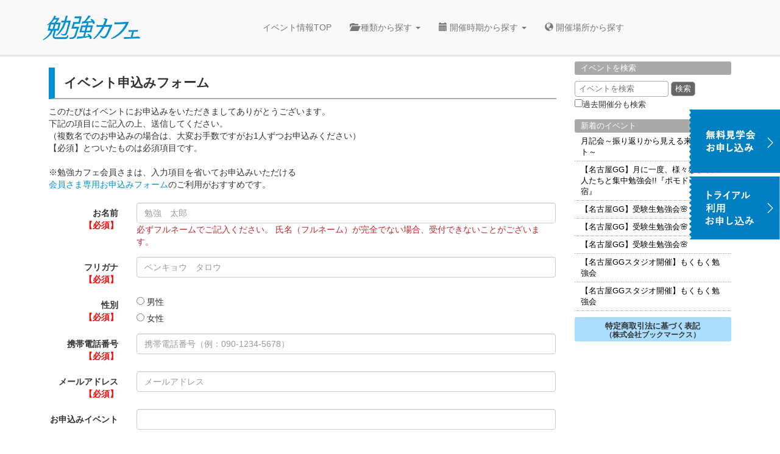

--- FILE ---
content_type: text/html; charset=UTF-8
request_url: https://eventinfo.benkyo-cafe.net/event-entry
body_size: 48465
content:
<!DOCTYPE html>
<html lang="ja">
<head prefix="og: http://ogp.me/ns# fb: http://ogp.me/ns/fb#">
<meta charset="UTF-8" />
<meta name="viewport" content="width=device-width, initial-scale=1" />
<meta name="description" content="イベントお申込みフォーム | 勉強カフェの開催するイベント情報ページです。勉強カフェは会員制のラーニングスペースで、多様なイベントを開催しています。ぜひご参加ください。" />
<meta name="keywords" content="勉強カフェ,勉強できるカフェ,勉強できる場所,勉強会,セミナー,イベント,自習室より勉強カフェ" />
<link rel="alternate" type="application/rss+xml" title="勉強カフェ Feed" href="https://eventinfo.benkyo-cafe.net/feed/">
<link rel="shortcut icon" href="https://eventinfo.benkyo-cafe.net/wp-content/themes/bcafeevent/favicon.ico">
<link rel="apple-touch-icon" href="https://eventinfo.benkyo-cafe.net/wp-content/themes/bcafeevent/apple-touch-icon.png">
<link rel="apple-touch-icon-precomposed" href="https://eventinfo.benkyo-cafe.net/wp-content/themes/bcafeevent/apple-touch-icon.png">
<link rel="icon" sizes="192x192" href="https://eventinfo.benkyo-cafe.net/wp-content/themes/bcafeevent/chrome-touch-icon.png">
<title>イベントお申込みフォーム | 勉強カフェイベント情報</title>
<meta name='robots' content='max-image-preview:large' />
	<style>img:is([sizes="auto" i], [sizes^="auto," i]) { contain-intrinsic-size: 3000px 1500px }</style>
	<link rel='dns-prefetch' href='//ajax.googleapis.com' />
<link rel="alternate" type="application/rss+xml" title="勉強カフェ イベント情報 | 自習室よりも勉強カフェ &raquo; フィード" href="https://eventinfo.benkyo-cafe.net/feed" />
<link rel="alternate" type="application/rss+xml" title="勉強カフェ イベント情報 | 自習室よりも勉強カフェ &raquo; コメントフィード" href="https://eventinfo.benkyo-cafe.net/comments/feed" />
<script type="text/javascript">
/* <![CDATA[ */
window._wpemojiSettings = {"baseUrl":"https:\/\/s.w.org\/images\/core\/emoji\/16.0.1\/72x72\/","ext":".png","svgUrl":"https:\/\/s.w.org\/images\/core\/emoji\/16.0.1\/svg\/","svgExt":".svg","source":{"concatemoji":"https:\/\/eventinfo.benkyo-cafe.net\/wp-includes\/js\/wp-emoji-release.min.js?ver=6.8.3"}};
/*! This file is auto-generated */
!function(s,n){var o,i,e;function c(e){try{var t={supportTests:e,timestamp:(new Date).valueOf()};sessionStorage.setItem(o,JSON.stringify(t))}catch(e){}}function p(e,t,n){e.clearRect(0,0,e.canvas.width,e.canvas.height),e.fillText(t,0,0);var t=new Uint32Array(e.getImageData(0,0,e.canvas.width,e.canvas.height).data),a=(e.clearRect(0,0,e.canvas.width,e.canvas.height),e.fillText(n,0,0),new Uint32Array(e.getImageData(0,0,e.canvas.width,e.canvas.height).data));return t.every(function(e,t){return e===a[t]})}function u(e,t){e.clearRect(0,0,e.canvas.width,e.canvas.height),e.fillText(t,0,0);for(var n=e.getImageData(16,16,1,1),a=0;a<n.data.length;a++)if(0!==n.data[a])return!1;return!0}function f(e,t,n,a){switch(t){case"flag":return n(e,"\ud83c\udff3\ufe0f\u200d\u26a7\ufe0f","\ud83c\udff3\ufe0f\u200b\u26a7\ufe0f")?!1:!n(e,"\ud83c\udde8\ud83c\uddf6","\ud83c\udde8\u200b\ud83c\uddf6")&&!n(e,"\ud83c\udff4\udb40\udc67\udb40\udc62\udb40\udc65\udb40\udc6e\udb40\udc67\udb40\udc7f","\ud83c\udff4\u200b\udb40\udc67\u200b\udb40\udc62\u200b\udb40\udc65\u200b\udb40\udc6e\u200b\udb40\udc67\u200b\udb40\udc7f");case"emoji":return!a(e,"\ud83e\udedf")}return!1}function g(e,t,n,a){var r="undefined"!=typeof WorkerGlobalScope&&self instanceof WorkerGlobalScope?new OffscreenCanvas(300,150):s.createElement("canvas"),o=r.getContext("2d",{willReadFrequently:!0}),i=(o.textBaseline="top",o.font="600 32px Arial",{});return e.forEach(function(e){i[e]=t(o,e,n,a)}),i}function t(e){var t=s.createElement("script");t.src=e,t.defer=!0,s.head.appendChild(t)}"undefined"!=typeof Promise&&(o="wpEmojiSettingsSupports",i=["flag","emoji"],n.supports={everything:!0,everythingExceptFlag:!0},e=new Promise(function(e){s.addEventListener("DOMContentLoaded",e,{once:!0})}),new Promise(function(t){var n=function(){try{var e=JSON.parse(sessionStorage.getItem(o));if("object"==typeof e&&"number"==typeof e.timestamp&&(new Date).valueOf()<e.timestamp+604800&&"object"==typeof e.supportTests)return e.supportTests}catch(e){}return null}();if(!n){if("undefined"!=typeof Worker&&"undefined"!=typeof OffscreenCanvas&&"undefined"!=typeof URL&&URL.createObjectURL&&"undefined"!=typeof Blob)try{var e="postMessage("+g.toString()+"("+[JSON.stringify(i),f.toString(),p.toString(),u.toString()].join(",")+"));",a=new Blob([e],{type:"text/javascript"}),r=new Worker(URL.createObjectURL(a),{name:"wpTestEmojiSupports"});return void(r.onmessage=function(e){c(n=e.data),r.terminate(),t(n)})}catch(e){}c(n=g(i,f,p,u))}t(n)}).then(function(e){for(var t in e)n.supports[t]=e[t],n.supports.everything=n.supports.everything&&n.supports[t],"flag"!==t&&(n.supports.everythingExceptFlag=n.supports.everythingExceptFlag&&n.supports[t]);n.supports.everythingExceptFlag=n.supports.everythingExceptFlag&&!n.supports.flag,n.DOMReady=!1,n.readyCallback=function(){n.DOMReady=!0}}).then(function(){return e}).then(function(){var e;n.supports.everything||(n.readyCallback(),(e=n.source||{}).concatemoji?t(e.concatemoji):e.wpemoji&&e.twemoji&&(t(e.twemoji),t(e.wpemoji)))}))}((window,document),window._wpemojiSettings);
/* ]]> */
</script>
<link rel='stylesheet' id='mw-wp-form-css' href='https://eventinfo.benkyo-cafe.net/wp-content/plugins/mw-wp-form/css/style.css?ver=6.8.3' type='text/css' media='all' />
<style id='wp-emoji-styles-inline-css' type='text/css'>

	img.wp-smiley, img.emoji {
		display: inline !important;
		border: none !important;
		box-shadow: none !important;
		height: 1em !important;
		width: 1em !important;
		margin: 0 0.07em !important;
		vertical-align: -0.1em !important;
		background: none !important;
		padding: 0 !important;
	}
</style>
<link rel='stylesheet' id='wp-block-library-css' href='https://eventinfo.benkyo-cafe.net/wp-includes/css/dist/block-library/style.min.css?ver=6.8.3' type='text/css' media='all' />
<style id='classic-theme-styles-inline-css' type='text/css'>
/*! This file is auto-generated */
.wp-block-button__link{color:#fff;background-color:#32373c;border-radius:9999px;box-shadow:none;text-decoration:none;padding:calc(.667em + 2px) calc(1.333em + 2px);font-size:1.125em}.wp-block-file__button{background:#32373c;color:#fff;text-decoration:none}
</style>
<style id='global-styles-inline-css' type='text/css'>
:root{--wp--preset--aspect-ratio--square: 1;--wp--preset--aspect-ratio--4-3: 4/3;--wp--preset--aspect-ratio--3-4: 3/4;--wp--preset--aspect-ratio--3-2: 3/2;--wp--preset--aspect-ratio--2-3: 2/3;--wp--preset--aspect-ratio--16-9: 16/9;--wp--preset--aspect-ratio--9-16: 9/16;--wp--preset--color--black: #000000;--wp--preset--color--cyan-bluish-gray: #abb8c3;--wp--preset--color--white: #ffffff;--wp--preset--color--pale-pink: #f78da7;--wp--preset--color--vivid-red: #cf2e2e;--wp--preset--color--luminous-vivid-orange: #ff6900;--wp--preset--color--luminous-vivid-amber: #fcb900;--wp--preset--color--light-green-cyan: #7bdcb5;--wp--preset--color--vivid-green-cyan: #00d084;--wp--preset--color--pale-cyan-blue: #8ed1fc;--wp--preset--color--vivid-cyan-blue: #0693e3;--wp--preset--color--vivid-purple: #9b51e0;--wp--preset--gradient--vivid-cyan-blue-to-vivid-purple: linear-gradient(135deg,rgba(6,147,227,1) 0%,rgb(155,81,224) 100%);--wp--preset--gradient--light-green-cyan-to-vivid-green-cyan: linear-gradient(135deg,rgb(122,220,180) 0%,rgb(0,208,130) 100%);--wp--preset--gradient--luminous-vivid-amber-to-luminous-vivid-orange: linear-gradient(135deg,rgba(252,185,0,1) 0%,rgba(255,105,0,1) 100%);--wp--preset--gradient--luminous-vivid-orange-to-vivid-red: linear-gradient(135deg,rgba(255,105,0,1) 0%,rgb(207,46,46) 100%);--wp--preset--gradient--very-light-gray-to-cyan-bluish-gray: linear-gradient(135deg,rgb(238,238,238) 0%,rgb(169,184,195) 100%);--wp--preset--gradient--cool-to-warm-spectrum: linear-gradient(135deg,rgb(74,234,220) 0%,rgb(151,120,209) 20%,rgb(207,42,186) 40%,rgb(238,44,130) 60%,rgb(251,105,98) 80%,rgb(254,248,76) 100%);--wp--preset--gradient--blush-light-purple: linear-gradient(135deg,rgb(255,206,236) 0%,rgb(152,150,240) 100%);--wp--preset--gradient--blush-bordeaux: linear-gradient(135deg,rgb(254,205,165) 0%,rgb(254,45,45) 50%,rgb(107,0,62) 100%);--wp--preset--gradient--luminous-dusk: linear-gradient(135deg,rgb(255,203,112) 0%,rgb(199,81,192) 50%,rgb(65,88,208) 100%);--wp--preset--gradient--pale-ocean: linear-gradient(135deg,rgb(255,245,203) 0%,rgb(182,227,212) 50%,rgb(51,167,181) 100%);--wp--preset--gradient--electric-grass: linear-gradient(135deg,rgb(202,248,128) 0%,rgb(113,206,126) 100%);--wp--preset--gradient--midnight: linear-gradient(135deg,rgb(2,3,129) 0%,rgb(40,116,252) 100%);--wp--preset--font-size--small: 13px;--wp--preset--font-size--medium: 20px;--wp--preset--font-size--large: 36px;--wp--preset--font-size--x-large: 42px;--wp--preset--spacing--20: 0.44rem;--wp--preset--spacing--30: 0.67rem;--wp--preset--spacing--40: 1rem;--wp--preset--spacing--50: 1.5rem;--wp--preset--spacing--60: 2.25rem;--wp--preset--spacing--70: 3.38rem;--wp--preset--spacing--80: 5.06rem;--wp--preset--shadow--natural: 6px 6px 9px rgba(0, 0, 0, 0.2);--wp--preset--shadow--deep: 12px 12px 50px rgba(0, 0, 0, 0.4);--wp--preset--shadow--sharp: 6px 6px 0px rgba(0, 0, 0, 0.2);--wp--preset--shadow--outlined: 6px 6px 0px -3px rgba(255, 255, 255, 1), 6px 6px rgba(0, 0, 0, 1);--wp--preset--shadow--crisp: 6px 6px 0px rgba(0, 0, 0, 1);}:where(.is-layout-flex){gap: 0.5em;}:where(.is-layout-grid){gap: 0.5em;}body .is-layout-flex{display: flex;}.is-layout-flex{flex-wrap: wrap;align-items: center;}.is-layout-flex > :is(*, div){margin: 0;}body .is-layout-grid{display: grid;}.is-layout-grid > :is(*, div){margin: 0;}:where(.wp-block-columns.is-layout-flex){gap: 2em;}:where(.wp-block-columns.is-layout-grid){gap: 2em;}:where(.wp-block-post-template.is-layout-flex){gap: 1.25em;}:where(.wp-block-post-template.is-layout-grid){gap: 1.25em;}.has-black-color{color: var(--wp--preset--color--black) !important;}.has-cyan-bluish-gray-color{color: var(--wp--preset--color--cyan-bluish-gray) !important;}.has-white-color{color: var(--wp--preset--color--white) !important;}.has-pale-pink-color{color: var(--wp--preset--color--pale-pink) !important;}.has-vivid-red-color{color: var(--wp--preset--color--vivid-red) !important;}.has-luminous-vivid-orange-color{color: var(--wp--preset--color--luminous-vivid-orange) !important;}.has-luminous-vivid-amber-color{color: var(--wp--preset--color--luminous-vivid-amber) !important;}.has-light-green-cyan-color{color: var(--wp--preset--color--light-green-cyan) !important;}.has-vivid-green-cyan-color{color: var(--wp--preset--color--vivid-green-cyan) !important;}.has-pale-cyan-blue-color{color: var(--wp--preset--color--pale-cyan-blue) !important;}.has-vivid-cyan-blue-color{color: var(--wp--preset--color--vivid-cyan-blue) !important;}.has-vivid-purple-color{color: var(--wp--preset--color--vivid-purple) !important;}.has-black-background-color{background-color: var(--wp--preset--color--black) !important;}.has-cyan-bluish-gray-background-color{background-color: var(--wp--preset--color--cyan-bluish-gray) !important;}.has-white-background-color{background-color: var(--wp--preset--color--white) !important;}.has-pale-pink-background-color{background-color: var(--wp--preset--color--pale-pink) !important;}.has-vivid-red-background-color{background-color: var(--wp--preset--color--vivid-red) !important;}.has-luminous-vivid-orange-background-color{background-color: var(--wp--preset--color--luminous-vivid-orange) !important;}.has-luminous-vivid-amber-background-color{background-color: var(--wp--preset--color--luminous-vivid-amber) !important;}.has-light-green-cyan-background-color{background-color: var(--wp--preset--color--light-green-cyan) !important;}.has-vivid-green-cyan-background-color{background-color: var(--wp--preset--color--vivid-green-cyan) !important;}.has-pale-cyan-blue-background-color{background-color: var(--wp--preset--color--pale-cyan-blue) !important;}.has-vivid-cyan-blue-background-color{background-color: var(--wp--preset--color--vivid-cyan-blue) !important;}.has-vivid-purple-background-color{background-color: var(--wp--preset--color--vivid-purple) !important;}.has-black-border-color{border-color: var(--wp--preset--color--black) !important;}.has-cyan-bluish-gray-border-color{border-color: var(--wp--preset--color--cyan-bluish-gray) !important;}.has-white-border-color{border-color: var(--wp--preset--color--white) !important;}.has-pale-pink-border-color{border-color: var(--wp--preset--color--pale-pink) !important;}.has-vivid-red-border-color{border-color: var(--wp--preset--color--vivid-red) !important;}.has-luminous-vivid-orange-border-color{border-color: var(--wp--preset--color--luminous-vivid-orange) !important;}.has-luminous-vivid-amber-border-color{border-color: var(--wp--preset--color--luminous-vivid-amber) !important;}.has-light-green-cyan-border-color{border-color: var(--wp--preset--color--light-green-cyan) !important;}.has-vivid-green-cyan-border-color{border-color: var(--wp--preset--color--vivid-green-cyan) !important;}.has-pale-cyan-blue-border-color{border-color: var(--wp--preset--color--pale-cyan-blue) !important;}.has-vivid-cyan-blue-border-color{border-color: var(--wp--preset--color--vivid-cyan-blue) !important;}.has-vivid-purple-border-color{border-color: var(--wp--preset--color--vivid-purple) !important;}.has-vivid-cyan-blue-to-vivid-purple-gradient-background{background: var(--wp--preset--gradient--vivid-cyan-blue-to-vivid-purple) !important;}.has-light-green-cyan-to-vivid-green-cyan-gradient-background{background: var(--wp--preset--gradient--light-green-cyan-to-vivid-green-cyan) !important;}.has-luminous-vivid-amber-to-luminous-vivid-orange-gradient-background{background: var(--wp--preset--gradient--luminous-vivid-amber-to-luminous-vivid-orange) !important;}.has-luminous-vivid-orange-to-vivid-red-gradient-background{background: var(--wp--preset--gradient--luminous-vivid-orange-to-vivid-red) !important;}.has-very-light-gray-to-cyan-bluish-gray-gradient-background{background: var(--wp--preset--gradient--very-light-gray-to-cyan-bluish-gray) !important;}.has-cool-to-warm-spectrum-gradient-background{background: var(--wp--preset--gradient--cool-to-warm-spectrum) !important;}.has-blush-light-purple-gradient-background{background: var(--wp--preset--gradient--blush-light-purple) !important;}.has-blush-bordeaux-gradient-background{background: var(--wp--preset--gradient--blush-bordeaux) !important;}.has-luminous-dusk-gradient-background{background: var(--wp--preset--gradient--luminous-dusk) !important;}.has-pale-ocean-gradient-background{background: var(--wp--preset--gradient--pale-ocean) !important;}.has-electric-grass-gradient-background{background: var(--wp--preset--gradient--electric-grass) !important;}.has-midnight-gradient-background{background: var(--wp--preset--gradient--midnight) !important;}.has-small-font-size{font-size: var(--wp--preset--font-size--small) !important;}.has-medium-font-size{font-size: var(--wp--preset--font-size--medium) !important;}.has-large-font-size{font-size: var(--wp--preset--font-size--large) !important;}.has-x-large-font-size{font-size: var(--wp--preset--font-size--x-large) !important;}
:where(.wp-block-post-template.is-layout-flex){gap: 1.25em;}:where(.wp-block-post-template.is-layout-grid){gap: 1.25em;}
:where(.wp-block-columns.is-layout-flex){gap: 2em;}:where(.wp-block-columns.is-layout-grid){gap: 2em;}
:root :where(.wp-block-pullquote){font-size: 1.5em;line-height: 1.6;}
</style>
<link rel='stylesheet' id='wp-pagenavi-css' href='https://eventinfo.benkyo-cafe.net/wp-content/plugins/wp-pagenavi/pagenavi-css.css?ver=2.70' type='text/css' media='all' />
<link rel="https://api.w.org/" href="https://eventinfo.benkyo-cafe.net/wp-json/" /><link rel="alternate" title="JSON" type="application/json" href="https://eventinfo.benkyo-cafe.net/wp-json/wp/v2/pages/44279" /><link rel="EditURI" type="application/rsd+xml" title="RSD" href="https://eventinfo.benkyo-cafe.net/xmlrpc.php?rsd" />
<link rel="canonical" href="https://eventinfo.benkyo-cafe.net/event-entry" />
<link rel='shortlink' href='https://eventinfo.benkyo-cafe.net/?p=44279' />
<link rel="alternate" title="oEmbed (JSON)" type="application/json+oembed" href="https://eventinfo.benkyo-cafe.net/wp-json/oembed/1.0/embed?url=https%3A%2F%2Feventinfo.benkyo-cafe.net%2Fevent-entry" />
<link rel="alternate" title="oEmbed (XML)" type="text/xml+oembed" href="https://eventinfo.benkyo-cafe.net/wp-json/oembed/1.0/embed?url=https%3A%2F%2Feventinfo.benkyo-cafe.net%2Fevent-entry&#038;format=xml" />
<link rel="shortcut icon" type="image/x-icon" href="https://eventinfo.benkyo-cafe.net/wp-content/themes/bcafeevent/favicon.ico" />
            <!-- Google Tag Manager -->
            <script>(function(w,d,s,l,i){w[l]=w[l]||[];w[l].push({'gtm.start':
            	new Date().getTime(),event:'gtm.js'});var f=d.getElementsByTagName(s)[0],
            	j=d.createElement(s),dl=l!='dataLayer'?'&l='+l:'';j.async=true;j.src=
            	'https://www.googletagmanager.com/gtm.js?id='+i+dl;f.parentNode.insertBefore(j,f);
            	})(window,document,'script','dataLayer','GTM-TLZW23RG');</script>
            	<!-- End Google Tag Manager -->
            <!-- Open Graph start -->
<meta property="og:type" content="article" />
<meta property="og:description" content="">
<meta property="og:title" content="イベントお申込みフォーム  |  勉強カフェ イベント情報 | 自習室よりも勉強カフェ">
<meta property="og:url" content="https://eventinfo.benkyo-cafe.net">
<meta property="og:image" content="https://eventinfo.benkyo-cafe.net/wp-content/themes/bcafeevent/benkyo-cafe-square.png">
<meta property="og:site_name" content="勉強カフェ イベント情報 | 自習室よりも勉強カフェ" />
<!--
<meta property="fb:app_id" content="146509275538409" />
-->
<!-- Open Graph end -->
<link rel="stylesheet" href="https://eventinfo.benkyo-cafe.net/wp-content/themes/bcafeevent/style/bootstrap.min.css" type="text/css" charset="utf-8" />
<link rel="stylesheet" href="https://eventinfo.benkyo-cafe.net/wp-content/themes/bcafeevent/style.css?ymd=20251209" type="text/css" charset="utf-8" />
<!--

ソースを見ていただき、どうもありがとうございます。

勉強カフェは「大人のための勉強場所」。

勉強スペースでの自習はもちろん、様々な学びのイベントやスタッフを介した
勉強仲間のご紹介など、自習だけに留まらない広い学びの場をご用意しています。

私たち勉強カフェは「LEARNING NEVER ENDS.」というビジョンを掲げて、
インプットとアウトプット、時には休息を繰り返しながら学びを続けられる
場所でありたい、と想って頑張っています。

-->
</head>
<body class="wp-singular page-template-default page page-id-44279 page-parent wp-theme-bcafeevent">
<!-- Google Tag Manager (noscript) -->
<noscript><iframe src="https://www.googletagmanager.com/ns.html?id=GTM-TLZW23RG"
height="0" width="0" style="display:none;visibility:hidden"></iframe></noscript>
<!-- End Google Tag Manager (noscript) -->
<div id="fb-root"></div>
<script async defer crossorigin="anonymous" src="https://connect.facebook.net/ja_JP/sdk.js#xfbml=1&version=v6.0&appId=146509275538409&autoLogAppEvents=1"></script>
<section class="container">
	<div class="row">
		<div class="col-xs-12 col-sm-12 col-md-12">
			<nav class="navbar navbar-default navbar-fixed-top" role="navigation">
				<div class="navbar-header">
					<button type="button" class="navbar-toggle" data-toggle="collapse" data-target="#bcevent-header-nav">
						<span class="sr-only">Toggle Navigation</span>
						<span class="glyphicon glyphicon-option-vertical">MENU</span>
					</button>
					<a class="navbar-brand" id="navbartitle" href="https://www.benkyo-cafe.net/"></a>
				</div>
				
			    <div id="bcevent-header-nav" class="navbar-collapse collapse"><ul id="menu-navmenu" class="nav navbar-nav"><li id="menu-item-4858" class="menu-item menu-item-type-custom menu-item-object-custom menu-item-home menu-item-4858"><a title="イベント情報TOP" href="https://eventinfo.benkyo-cafe.net/">イベント情報TOP</a></li>
<li id="menu-item-60920" class="menu__item--freestart menu-item menu-item-type-post_type menu-item-object-page menu-item-60920"><a title="無料見学会お申込み" href="https://eventinfo.benkyo-cafe.net/start">無料見学会お申込み</a></li>
<li id="menu-item-60334" class="menu__item--2htrial menu-item menu-item-type-custom menu-item-object-custom menu-item-60334"><a title="トライアル利用お申込み" href="https://www.benkyo-cafe.net/trial/">トライアル利用お申込み</a></li>
<li id="menu-item-50" class="menu-item menu-item-type-custom menu-item-object-custom menu-item-has-children menu-item-50 dropdown"><a title="&lt;span class=&quot;glyphicon glyphicon-folder-open&quot;&gt;&lt;/span&gt; 種類から探す" href="#" data-toggle="dropdown" class="dropdown-toggle" aria-haspopup="true"><span class="glyphicon glyphicon-folder-open"></span> 種類から探す <span class="caret"></span></a>
<ul role="menu" class=" dropdown-menu">
	<li id="menu-item-34301" class="menu-item menu-item-type-taxonomy menu-item-object-category menu-item-34301"><a title="イベント" href="https://eventinfo.benkyo-cafe.net/event/category/event-category/event">イベント</a></li>
	<li id="menu-item-63013" class="menu-item menu-item-type-taxonomy menu-item-object-category menu-item-63013"><a title="公認サークル" href="https://eventinfo.benkyo-cafe.net/event/category/event-category/official-circle">公認サークル</a></li>
	<li id="menu-item-47" class="menu-item menu-item-type-taxonomy menu-item-object-category menu-item-47"><a title="交流会" href="https://eventinfo.benkyo-cafe.net/event/category/event-category/party">交流会</a></li>
</ul>
</li>
<li id="menu-item-51" class="menu-item menu-item-type-custom menu-item-object-custom menu-item-has-children menu-item-51 dropdown"><a title="&lt;span class=&quot;glyphicon glyphicon-calendar&quot;&gt;&lt;/span&gt; 開催時期から探す" href="#" data-toggle="dropdown" class="dropdown-toggle" aria-haspopup="true"><span class="glyphicon glyphicon-calendar"></span> 開催時期から探す <span class="caret"></span></a>
<ul role="menu" class=" dropdown-menu">
	<li id="menu-item-122630" class="menu-item menu-item-type-taxonomy menu-item-object-category menu-item-122630"><a title="2025年12月" href="https://eventinfo.benkyo-cafe.net/event/category/season/202512">2025年12月</a></li>
	<li id="menu-item-123118" class="menu-item menu-item-type-taxonomy menu-item-object-category menu-item-123118"><a title="2026年1月" href="https://eventinfo.benkyo-cafe.net/event/category/season/202601">2026年1月</a></li>
	<li id="menu-item-123566" class="menu-item menu-item-type-taxonomy menu-item-object-category menu-item-123566"><a title="2026年2月" href="https://eventinfo.benkyo-cafe.net/event/category/season/202602">2026年2月</a></li>
</ul>
</li>
<li id="menu-item-52" class="menu-item menu-item-type-custom menu-item-object-custom menu-item-52"><a title="&lt;span class=&quot;glyphicon glyphicon-globe&quot;&gt;&lt;/span&gt; 開催場所から探す" href="https://eventinfo.benkyo-cafe.net/search-by-place"><span class="glyphicon glyphicon-globe"></span> 開催場所から探す</a></li>
</ul></div>			</nav>
		</div>
	</div>


<div class="row">
	<!-- メインコンテンツ -->
	<div class="col-xs-12 col-sm-12 col-md-9">

<div id="content">
	<div class="post" style="margin-top: 0px !important;">
	<p>
<div id="mw_wp_form_mw-wp-form-44277" class="mw_wp_form mw_wp_form_input  ">
					<form method="post" action="" enctype="multipart/form-data"><div class="ban">イベント申込みフォーム</div>
このたびはイベントにお申込みをいただきましてありがとうございます。<br>
下記の項目にご記入の上、送信してください。<br>
（複数名でのお申込みの場合は、大変お手数ですがお1人ずつお申込みください）<br>
【必須】とついたものは必須項目です。<br>
<br>
※勉強カフェ会員さまは、入力項目を省いてお申込みいただける<br>
<a href="/member-entry?post_id=">会員さま専用お申込みフォーム</a>のご利用がおすすめです。<br>
<br>
<div class="form-group">
<label class="col-sm-2 control-label" for="membername">お名前<br class="hidden-xs" /><span style="color: #ff0000">【必須】</span></label>
<div class="col-sm-10">
<input type="text" name="membername" id="membername" class="form-control" size="60" value="" placeholder="勉強　太郎" />

<span class="hidden-confirm emphasis">必ずフルネームでご記入ください。
氏名（フルネーム）が完全でない場合、受付できないことがございます。</span></div>
</div>
<div class="form-group">
<label class="col-sm-2 control-label" for="memberkana">フリガナ<br class="hidden-xs" /><span style="color: #ff0000">【必須】</span></label>
<div class="col-sm-10">
<input type="text" name="memberkana" id="memberkana" class="form-control" size="60" value="" placeholder="ベンキョウ　タロウ" />
</div>
</div>
<div class="form-group">
<label class="col-sm-2 control-label" for="membergender">性別<br class="hidden-xs" /><span style="color: #ff0000">【必須】</span></label>
<div class="col-sm-10">	<span class="mwform-radio-field vertical-item">
		<label for="membergender-1">
			<input type="radio" name="membergender" value="男性" id="membergender-1" />
			<span class="mwform-radio-field-text">男性</span>
		</label>
	</span>
	<span class="mwform-radio-field vertical-item">
		<label for="membergender-2">
			<input type="radio" name="membergender" value="女性" id="membergender-2" />
			<span class="mwform-radio-field-text">女性</span>
		</label>
	</span>

<input type="hidden" name="__children[membergender][]" value="{&quot;\u7537\u6027&quot;:&quot;\u7537\u6027&quot;,&quot;\u5973\u6027&quot;:&quot;\u5973\u6027&quot;}" />
</div>
</div>
<div class="form-group">
<label class="col-sm-2 control-label" for="membertel">携帯電話番号<br class="hidden-xs" /><span style="color: #ff0000">【必須】</span></label>
<div class="col-sm-10">
<input type="text" name="membertel" id="membertel" class="form-control mw-form-tel" size="60" value="" placeholder="携帯電話番号（例：090-1234-5678）" />
</div>
</div>
<div class="form-group">
<label class="col-sm-2 control-label" for="membermail">メールアドレス<br class="hidden-xs" /><span style="color: #ff0000">【必須】</span></label>
<div class="col-sm-10">
<input type="email" name="membermail" id="membermail" class="form-control" size="128" value="" placeholder="メールアドレス" data-conv-half-alphanumeric="true"/>
</div>
</div>
<div class="form-group">
<label class="col-sm-2 control-label" for="eventname">お申込みイベント</label>
<div class="col-sm-10">
<select name="eventname" id="eventname" class="form-control">
	</select>

<input type="hidden" name="__children[eventname][]" value="[]" />
</div>
</div>
<div class="form-group">
<label class="col-sm-2 control-label" for="eventstudio">開催スタジオ<br class="hidden-xs" /><span style="color: #ff0000">【必須】</span></label>
<div class="col-sm-10">
<select name="eventstudio" id="eventstudio" class="form-control">
	</select>
</div>
</div>
<div class="form-group">
<label class="col-sm-2 control-label" for="communicationfield">その他お問合せ</label>
<div class="col-sm-10">
<textarea name="communicationfield" id="communicationfield" class="form-control" cols="50" rows="5" ></textarea>

<span class="hidden-confirm emphasis">複数名でのお申込みの場合はこちらではご指定頂けませんので、お手数ですがお1人ずつお申込みください。</span></div>
</div>
<div class="form-group">
<label class="col-sm-2 control-label" for="membertype">種別<br class="hidden-xs" /><span style="color: #ff0000">【必須】</span></label>
<div class="col-sm-10">	<span class="mwform-radio-field vertical-item">
		<label for="membertype-1">
			<input type="radio" name="membertype" value="勉強カフェ会員さま" id="membertype-1" />
			<span class="mwform-radio-field-text">勉強カフェ会員さま</span>
		</label>
	</span>
	<span class="mwform-radio-field vertical-item">
		<label for="membertype-2">
			<input type="radio" name="membertype" value="ビジター参加（有料イベントはビジター料金となります）" id="membertype-2" />
			<span class="mwform-radio-field-text">ビジター参加（有料イベントはビジター料金となります）</span>
		</label>
	</span>
	<span class="mwform-radio-field vertical-item">
		<label for="membertype-3">
			<input type="radio" name="membertype" value="イベント参加前に入会希望（当日より会員さま価格でご参加いただけます）" id="membertype-3" />
			<span class="mwform-radio-field-text">イベント参加前に入会希望（当日より会員さま価格でご参加いただけます）</span>
		</label>
	</span>

<input type="hidden" name="__children[membertype][]" value="{&quot;\u52c9\u5f37\u30ab\u30d5\u30a7\u4f1a\u54e1\u3055\u307e&quot;:&quot;\u52c9\u5f37\u30ab\u30d5\u30a7\u4f1a\u54e1\u3055\u307e&quot;,&quot;\u30d3\u30b8\u30bf\u30fc\u53c2\u52a0\uff08\u6709\u6599\u30a4\u30d9\u30f3\u30c8\u306f\u30d3\u30b8\u30bf\u30fc\u6599\u91d1\u3068\u306a\u308a\u307e\u3059\uff09&quot;:&quot;\u30d3\u30b8\u30bf\u30fc\u53c2\u52a0\uff08\u6709\u6599\u30a4\u30d9\u30f3\u30c8\u306f\u30d3\u30b8\u30bf\u30fc\u6599\u91d1\u3068\u306a\u308a\u307e\u3059\uff09&quot;,&quot;\u30a4\u30d9\u30f3\u30c8\u53c2\u52a0\u524d\u306b\u5165\u4f1a\u5e0c\u671b\uff08\u5f53\u65e5\u3088\u308a\u4f1a\u54e1\u3055\u307e\u4fa1\u683c\u3067\u3054\u53c2\u52a0\u3044\u305f\u3060\u3051\u307e\u3059\uff09&quot;:&quot;\u30a4\u30d9\u30f3\u30c8\u53c2\u52a0\u524d\u306b\u5165\u4f1a\u5e0c\u671b\uff08\u5f53\u65e5\u3088\u308a\u4f1a\u54e1\u3055\u307e\u4fa1\u683c\u3067\u3054\u53c2\u52a0\u3044\u305f\u3060\u3051\u307e\u3059\uff09&quot;}" />
</div>
</div>
<div class="form-group">
<label class="col-sm-2 control-label" for="membernumber">会員番号</label>
<div class="col-sm-10">
<input type="text" name="membernumber" id="membernumber" class="form-control mw-form-memnumber" size="60" value="" placeholder="会員番号" />

<span class="hidden-confirm emphasis">会員さまはメンバーズカードに記載されている会員番号（7桁の数字）をご記入ください。一部スタジオでは会員番号が数字ではありません。その場合は空欄でお申し込みください。</span></div>
</div>

<hr class="hidden-confirm" />
<div class="form-group hidden-confirm">
<div class="col-sm-12">
<h4><b>株式会社ブックマークスの<br class="hidden-sm hidden-md hidden-lg" />個人情報保護方針</b></h4>
<div class="form-policy">
株式会社ブックマークス（以下「当社」といいます）では、当社が収集するお客さまの個人情報の取扱いにあたり、法令及び規範を守り、以下のように取り組む方針です。
<h5>1.個人情報の保護についての考え方</h5>
当社は、当社の業務を円滑に遂行するため、お客さまの氏名、住所、電話番号、Eメールアドレスその他当社が定める登録フォームにてお客さまが入力する情報を取得・利用しております。<br>
当社は、これらのお客さまの個人情報（以下「個人情報」といいます）の適正な保護を重大な責務と認識し、この責務を果たすために、次の指針のもとで個人情報を取扱います。
<ul>
<li>個人情報を取扱う場合には、個人情報の保護に関する法律その他の関係法令及び関係ガイドラインを遵守し、一般に公正妥当と認められる個人情報の取扱いに関する慣行に準拠し、適切に取り扱い、また、適宜取扱いの改善に努めます。</li>
<li>個人情報の取扱いに関する規程を明確にし、従業員に周知徹底し、取引先等に対しても適切に個人情報を取扱うよう要請します。</li>
<li>個人情報の取得に際しては、利用目的を特定して通知又は公表し、その利用目的の範囲内で個人情報を取扱います。</li>
<li>個人情報の取扱いの全部又は一部を利用目的の達成に必要な範囲内において第三者に委託することに伴い、お客さまの個人情報を当該委託先に提供する場合には、当該委託先において個人情報の十分な保護がなされていることを確認したうえで個人情報の保護に関する契約を締結し、適切な措置を講じます。</li>
<li>個人情報の漏えい、紛失、改ざん等を防止するため、必要な対策を講じて適切な管理を行います。</li>
<li>当社の保有個人情報に関しまして、お客さまご本人から開示、訂正、削除、利用停止等の依頼をお受けした場合は、誠意をもって対応します。</li>
</ul>
<h5>2. 個人情報の利用目的等</h5>
当社は、事業を行うことに伴い、事業遂行上必要となる個人情報を取得しますが、これらの個人情報は、下記の目的の範囲で利用させていただきます。
<ul>
 	<li>当社が運営及び管理する「勉強カフェ」（以下「勉強カフェ」といいます。）の利用規約の締結及び契約の管理、会員・講師等の管理、催事参加者の管理</li>
 	<li>勉強カフェにおけるお客さまのご案内及びご案内のサポート等のサービス提供、非常時対応や防犯等の運営管理業務の遂行</li>
 	<li>当社が主催・共催・協力する企画・イベントへのご案内</li>
 	<li>当社への問合せへの回答</li>
 	<li>採用活動の選考・連絡</li>
 	<li>当社事業に伴うダイレクトメールの発送、メールマガジン等の配信</li>
 	<li>当社事業に伴うマーケティング調査</li>
 	<li>勉強カフェにおける、ビジネスマッチングや会員間の人脈形成支援</li>
 	<li>当社から会員さまへの郵便物の転送や電話の転送</li>
 	<li>勉強カフェの利用規約に違反する行為への対応のため</li>
 	<li>勉強カフェに関する当社の利用規約、本指針等の変更などの通知のため</li>
 	<li>その他当社事業に伴う業務の実施</li>
</ul>
<h5>3. 利用目的の変更</h5>
当社は、前条の利用目的を、変更前の利用目的と相当の関連性を有すると合理的に認められる範囲内において変更することがあり、変更した場合には、当社が別途定める方法により、お客さまに通知又は公表します。
<h5>4. 管理・保護</h5>
当社は、お客さまからご提供いただいた個人情報の取扱いに関しては、個人情報保護管理者を置き、適切かつ厳重な管理を行い、個人情報の正確性を保つことに努めます。<br>
当社は、個人情報の取扱いの全部又は一部を第三者に委託する場合は、当該第三者との間で本指針に準じる内容の秘密保持契約等をあらかじめ締結するとともに、当該第三者においてお客さまの個人情報の安全管理が図られるよう、必要かつ適切な監督を行います。<br>
また、外部への流出防止及び外部からの不正アクセス等の危険に対して、個人情報保護規程及び個人情報取扱運用細則に基づき、必要かつ適切なレベルの安全対策を実施し、お客さまの個人情報の安全管理に努めます。
<h5>5.メールアドレスの取扱い</h5>
当社は、本サービスの利用を通じて取得したお客さまのメールアドレスについて、紛失、盗難、破壊、改ざん、漏洩、外部からの不正なアクセスを未然に防ぐために、個人情報に関する法令及びその他の規範を遵守し、その保護に万全を尽くします。<br>
当社では、お客さまのメールアドレスの保護のため、当社社員によるお客さまへのメールアドレスへのアクセス履歴を記録し、その運用状況について定期的な検証を行う等の措置をとっています。<br>
当社は、「重要なお知らせ」など、当社からお客さまへの連絡が必要な通知に関しては、全てのお客さまにお送りしています。
<h5>6. 第三者への提供</h5>
当社は、下記の場合を除き、個人情報を第三者へ提供いたしません。
<ul>
 	<li>お客さまご本人の同意を得ている場合</li>
 	<li>法令及び主務官庁等の要請により提供が必要と判断される場合</li>
 	<li>予め当社と秘密保持契約を締結している会社等に業務の遂行上必要な場合</li>
 	<li>公衆衛生の向上又は児童の健全な育成の推進のために特に必要がある場合であって、ご本人の同意を得ることが困難であるとき</li>
 	<li>人の生命、身体又は財産の保護のために必要がある場合</li>
 	<li>合併その他の事由による事業の承継に伴って個人情報が提供される場合</li>
</ul>
<h5>7. 開示</h5>
当社の保有個人情報に関しまして、お客さまご自身の情報の開示をご希望される場合には、当社は、お申し出いただいた方がご本人であることを確認したうえで、法令に定める場合を除き、遅滞なく開示いたします。
<h5>8. 訂正・追加・削除</h5>
当社の保有個人情報に関しまして、お客さまご自身の情報について訂正、追加又は削除をご希望される場合には、お申し出いただいた方がご本人であることを確認したうえで、事実と異なる内容がある場合には、遅滞なく訂正、追加又は削除をいたします。
<h5>9. 利用停止・消去</h5>
当社の保有個人情報に関しまして、お客さまご自身の利用停止、消去又は第三者提供の停止をご希望される場合には、お申し出いただいた方がご本人であることを確認したうえで、お客さまのご希望に理由があることが判明した場合には、遅滞なく利用停止、消去又は第三者提供を停止いたします。
<h5>10．本指針の変更</h5>
当社は、個人情報の取扱いに関する運用状況を適宜見直し、継続的な改善に努めるものとし、必要に応じて、本ポリシーをお客さまの事前の了承を得ることなく変更することがあります。変更後の本ポリシーについては、当社が別途定める方法により公示後、すぐに効力が発生するものとします。但し、法令上お客さまの同意が必要となるような内容の変更を行うときは、当社が定める方法により、お客さまの同意を取得するものとします。
<h5>11. 開示等の受付窓口</h5>
(1) 受付手続き<br>
当社の保有個人情報に関する上記7、8、9に定めるお申し出、及び当社の個人情報の取扱いに関するお問合せや苦情等は、次の受付窓口にて受付けます。<br>
なお、受付手続きに関しましては、当社の別途定める手続きによります。<br>
この手続きによらない開示等の求めには応じられない場合がありますので、ご了承ください。<br>
<br>
《受付窓口》<br>
◆郵便：〒105-0001<br>
東京都港区虎ノ門3-11-9シュミット虎ノ門ビル2F<br>
株式会社ブックマークス　個人情報保護担当<br>
◆電話：03-6409-6012<br>
◆電子メール：desk@bookmarks.co.jp<br>
なお、受付時間は平日（当社の休業日を除きます）の午前10時から午後5時までとなります。<br>
<br>
(2) 手数料<br>
保有個人情報の利用目的の通知、又は保有個人情報の開示の求めに対し回答した場合は、1件につき500円（消費税・地方消費税相当額を含みます）を手数料として、振込みその他当社が指定する方法でお支払いいただきます。<br>
<br>
以上
</div>
</div>
</div>
<div class="form-group">
<div class="col-sm-12">


<input type="submit" name="submitConfirm" value="規約に同意し、確認画面へ進む" class="btn btn-primary"/>
</div>
</div><input type="hidden" name="mw-wp-form-form-id" value="44277" /><input type="hidden" name="mw_wp_form_token" value="97bf6ed4274820446ed17e02d14f6224d8c21dd467d0a2044ae577c93fa7052d" /></form>
				<!-- end .mw_wp_form --></div></p>
	</div>
</div>

	</div>
	
	<!-- サイドバー -->
	<div class="col-xs-12 col-sm-12 col-md-3">
<!-- サイドバー -->
<div id="sidebar">


<h2 class="hidden-xs hidden-sm">イベントを検索</h2>
<section class="hidden-xs hidden-sm" style="padding-top: 10px; padding-bottom: 10px;">
	<form role="search" method="get" id="searchform" class="searchform" action="https://eventinfo.benkyo-cafe.net/">
	<div>
		<input type="text" value="" placeholder="イベントを検索" name="s" id="s" />
		<input type="submit" id="searchsubmit" value="検索" />
		<br />
		<input type="checkbox" name="past" id="past_chk"  /><label for="past_chk">過去開催分も検索</label>
	</div>
</form></section>

	<ul class="newposts hidden-xs hidden-sm">
		<li id="recent-posts-2">
			<h2 class="widgettitle">新着のイベント</h2>
			<ul>
				<li><a href="https://eventinfo.benkyo-cafe.net/event/123704">月記会～振り返りから見える来月のヒント～</a></li>
				<li><a href="https://eventinfo.benkyo-cafe.net/event/123608">【名古屋GG】月に一度、様々な学ぶ大人たちと集中勉強会!!『ポモドーロ合宿』</a></li>
				<li><a href="https://eventinfo.benkyo-cafe.net/event/123606">【名古屋GG】受験生勉強会🌸</a></li>
				<li><a href="https://eventinfo.benkyo-cafe.net/event/123603">【名古屋GG】受験生勉強会🌸</a></li>
				<li><a href="https://eventinfo.benkyo-cafe.net/event/123570">【名古屋GG】受験生勉強会🌸</a></li>
				<li><a href="https://eventinfo.benkyo-cafe.net/event/123567">【名古屋GGスタジオ開催】もくもく勉強会</a></li>
				<li><a href="https://eventinfo.benkyo-cafe.net/event/123561">【名古屋GGスタジオ開催】もくもく勉強会</a></li>
			</ul>
		</li>
	</ul>
<style>
	a.law:hover {
		text-decoration: none;
	}
	h2.law {
		padding-top: 8px !important;
		padding-bottom: 8px !important;
		height: 40px;
		background-color: #aaddff !important;
		text-align: center;
		vertical-align: middle;
		color: #333333 !important;
		text-decoration: none;
		font-size: 100% !important;
		font-weight: bold;
	}
</style>
<h2 class="hidden-md hidden-lg">その他</h2>
<div class="hidden-xs hidden-sm">
	<a href="https://www.benkyo-cafe.net/law/" class="law"><h2 class="law">特定商取引法に基づく表記<br><span style="font-size: 90%;">（株式会社ブックマークス）</span></h2></a>
</div>
<ul class="sptable hidden-md hidden-lg">
	<li><a href="/search-events">イベントを検索 <span class="glyphicon glyphicon-chevron-right"></span></a></li>
	<li><a href="https://www.benkyo-cafe.net/law/">特定商取引法に基づく表記<span style="font-size: 85%;">（株式会社ブックマークス）</span> <span class="glyphicon glyphicon-chevron-right"></span></a></li>
</ul>
</p>
</div>	</div>
</div>

	<!-- フッタ -->
	<div class="row">
		<div class="col-xs-12 col-sm-12 col-md-12">
			<p style="clear:both; text-align: center;">
				<br />
				<a href="https://www.benkyo-cafe.net/"><img src="https://eventinfo.benkyo-cafe.net/wp-content/themes/bcafeevent/benkyo-cafe-notag.png" alt="勉強カフェ" style="width: 180px; max-width: 40%; vertical-align: middle; margin-bottom: 10px;" /></a><br />
				<span class="reg">「勉強カフェ&reg;」は株式会社ブックマークスの登録商標です。</span>
			</p>
			<div id="footer">
				<p>Copyright &copy; 2008-2025 <a href="http://www.bookmarks.co.jp/">BOOKMARKS</a>, All rights reserved.</p>
			</div>
		</div>
	</div>
</section>

<script type="speculationrules">
{"prefetch":[{"source":"document","where":{"and":[{"href_matches":"\/*"},{"not":{"href_matches":["\/wp-*.php","\/wp-admin\/*","\/wp-content\/uploads\/*","\/wp-content\/*","\/wp-content\/plugins\/*","\/wp-content\/themes\/bcafeevent\/*","\/*\\?(.+)"]}},{"not":{"selector_matches":"a[rel~=\"nofollow\"]"}},{"not":{"selector_matches":".no-prefetch, .no-prefetch a"}}]},"eagerness":"conservative"}]}
</script>
<script type="text/javascript" src="//ajax.googleapis.com/ajax/libs/jquery/3.5.1/jquery.min.js" id="jquery-js"></script>
<script type="text/javascript" src="https://eventinfo.benkyo-cafe.net/wp-content/plugins/mw-wp-form/js/form.js?ver=6.8.3" id="mw-wp-form-js"></script>
	<script>
		jQuery(function($) {
			$('.mw_wp_form form').attr('class', 'form-horizontal');
			$('.mw_wp_form .mw-form-tel').attr('type', 'tel');
			$('.mw_wp_form .mw-form-memnumber').attr('type', 'number');
		});
	</script>

<div id="page-top">
	<a id="move-page-top"><span class="glyphicon glyphicon-chevron-up"></span></a>
</div>
<script language="JavaScript" src="https://eventinfo.benkyo-cafe.net/wp-content/themes/bcafeevent/js/bootstrap.min.js" charset="utf-8"></script>
<script type="text/javascript">
	const darkModeMediaQuery = window.matchMedia('(prefers-color-scheme: dark)');
	const darkModeOn = darkModeMediaQuery.matches;
	
	jQuery(function( $ ) {
		$(document).ready(function(){
			if (darkModeOn) {
				$('.navbar').removeClass('navbar-default');
				$('.navbar').addClass('navbar-inverse');
			} else {
				$('.navbar').removeClass('navbar-inverse');
				$('.navbar').addClass('navbar-default');
			}
		});
		$(window).scroll(function () { 
			if ($(this).scrollTop() > 100) {
				$('#page-top').fadeIn('slow');
			} else {
				$('#page-top').fadeOut('slow');
			}
		});
		
		/* TOPへのリンクのクリックイベント */
		$('#move-page-top').click(function() {
			$('body,html').animate({
				scrollTop: 0
			}, 800);
		});
	});

	jQuery(function( $ ) {
		var headerHight = $('nav').height() + 25; //ヘッダの高さ
		$('a[href^="#"]').click(function(){
			var href= $(this).attr("href");
			var target = $(href == "#" || href == "" ? 'html' : href);
			var position = target.offset().top - headerHight; //ヘッダの高さ分位置をずらす
			if (href != "#" && href != "") {
				$("html, body").animate({scrollTop:position}, 550, "swing");
				return false;
			}
		});
	});

	jQuery(function($) {
		function ticker() {
			if($('#news li').length <= 1) return false;
			$('#news li:first').slideUp( function() {
				$(this).appendTo($('#news')).slideDown();
			});
		}
		setInterval(function(){ ticker() }, 5000);
	});
</script>
<!-- Global site tag (gtag.js) - Google Analytics -->
<script async src="https://www.googletagmanager.com/gtag/js?id=UA-50021756-1"></script>
<script>
  window.dataLayer = window.dataLayer || [];
  function gtag(){dataLayer.push(arguments);}
  gtag('js', new Date());

  gtag('config', 'UA-50021756-1');
</script>
<script>
	jQuery(function($) {
		// data-href属性のtrにclickableを追加
		$('tr[data-href]').addClass('clickable')
			.click(function(e) {
				// クリックした要素がa要素以外
				if (!$(e.target).is('a')) {
					// GAアクションがあればイベント発生させる
					if ($(e.target).closest('tr').data('gaaction') && $(e.target).closest('tr').data('galabel')) {
						var gaaction = "" + $(e.target).closest('tr').data('gaaction');
						var galabel = "" + $(e.target).closest('tr').data('galabel');
						gtag('event', 'click', {'event_category':gaaction, 'event_label':galabel});
					}
					window.location = $(e.target).closest('tr').data('href');
				}
			});
	});
</script>
</body>
</html>


--- FILE ---
content_type: text/css
request_url: https://eventinfo.benkyo-cafe.net/wp-content/themes/bcafeevent/style.css?ymd=20251209
body_size: 28886
content:
/*
Theme Name: Benkyo-Cafe Event
Theme URI: http://eventinfo.benkyo-cafe.net/
Author: BOOKMARKS, Inc. Smart Development Division
Author URI: http://bookmarks.co.jp/
Description: 勉強カフェのイベント情報サイト用レスポンシブテーマです。
Version: 1.0.3
*/

/* 基本 */
body {
	font-family: 'Lucida Grande', 'YuGothic', 'Yu Gothic', 'Meiryo', 'メイリオ', '游ゴシック', 'Hiragino Kaku Gothic ProN', 'ヒラギノ角ゴ ProN W3', sans-serif !important;
	margin: 10px 5px;
}

a {
  text-decoration: none;
	color: #0091d2;
}

a:hover {
  text-decoration: underline;
  /* color: #ff0000; */
  color: #c1272d;
}

a[name] {
  text-decoration: none;
  color: #000000;
}

a[name]:hover {
  text-decoration: none;
  color: #000000;
}

a.exp {
  text-decoration: none;
  background-color: #ffffff;
  color: #000000;
}

img {
	max-width: 100%;
	height: auto;
}

img.kadomaru {
	border-radius: 18px;
}

img.twitter {
	background-color: #55acee;
	border-radius: 3px;
}

a img {
  border: none;
}

a:hover img {
  border: none;
}

a:hover img:hover {
  border: none;
}

hr{
    border:none;
    border-top:dotted 1px #000000;
    height:1px;
    color:#FFFFFF;
    width:100%;
}

/* ヘッダ */
#topleft {
  margin-bottom: 10px;
}

/* ナビゲーションバー */

.navbar-brand {
	background: url("benkyo-cafe.png") no-repeat left center;
	background-size: contain;
	margin-left: 15px;
	height: 50px;
	width: 100px;
}

.navbar-fixed-top {
	-webkit-box-shadow: 0 2px 1px hsla(0, 0%, 70%, .3);
	box-shadow: 0 2px 1px hsla(0, 0%, 70%, .3);
}

.navbar-toggle {
	padding: 6px 12px;
}

/* スマホ用設定 */
@media (max-width: 767px) {
	body {
		margin-top: 60px;
	}

	#topleft {
		display: none;
	}

    .navbar-default {
        position: fixed;
        z-index: 1030;
        right: 0;
        left: 0;   
        border-radius: 0;
        top: 0;
        border-width: 0 0 1px;
        -webkit-box-shadow: 0 2px 1px hsla(0,0%,70%,.3);
        box-shadow: 0 2px 1px hsla(0,0%,70%,.3);
    }

	.menu__item--freestart>a, .menu__item--2htrial>a, .menu-item-77877>a {
		background: #008fd0 !important;
		color: #ffffff !important;
		font-weight: 700;
	}
	
	.menu__item--freestart>a, .menu__item--2htrial>a {
		border-bottom: 1px solid #f8f8f8;
	}
}

@media (min-width: 768px){
	body {
		margin-top: 100px;
	}
	
	.navbar {
		min-height: 90px !important;
	}
	
	.navbar-brand {
		width: 130px;
		height: 90px;
	}
	
	.navbar-nav {
	    margin: 0 auto;
	    display: table;
	    table-layout: fixed;
	    float:none;
	}
	
	.nav li a {
		padding: 35px 10px;
	}
	
	.nav li li a {
		padding: 10px 10px;
	}
	
	/* 無料見学会,2H無料体験バナー設定 */
	.menu__item--freestart, .menu__item--2htrial, .menu-item-77877 {
		z-index: 2;
		position: fixed !important;
		right: 0;
		width: 149px;
		height: 104px;
	}
	
	.menu__item--freestart {
		top: 180px;
	}
	
	.menu__item--2htrial {
		top: 290px;
	}
	.menu-item-77877 {
		top: 400px;
	}
	.menu__item--freestart>a, .menu__item--2htrial>a, .menu-item-77877>a {
		font: 0/0 a;
		color: transparent !important;
		background-color: transparent !important;
		border: 0;
		padding: 0 !important;
		line-height: 104px !important;
	}
	
	.menu__item--freestart>a:hover, .menu__item--2htrial>a:hover, .menu-item-77877>a:hover {
		background-color: transparent;
		transform: translateX(24px);
	}
	
	.menu__item--freestart>a {
		background: url(img/freestart.png) no-repeat transparent;
	}
	
	.menu__item--2htrial>a {
		background: url(img/2htrial.png) no-repeat transparent;
	}
	.menu-item-77877>a {
		background: url(img/circle.png) no-repeat transparent;
	}
}

@media (min-width: 992px) {
	/* PCではonmouseで開かせる */
	ul.nav li.dropdown:hover > ul.dropdown-menu {
	    display: block;
	}
	
	.navbar {
		padding-left: -webkit-calc((100% - 970px) / 2) !important;
		padding-left: calc((100% - 970px) / 2) !important;
		padding-right: -webkit-calc((100% - 970px) / 2) !important;
		padding-right: calc((100% - 970px) / 2) !important;
	}
	
	.navbar-brand {
		width: 160px;
		height: 90px;
	}
	
	/*
	nav.navbar-fixed-top {
	  margin: 0 auto;
	  width: 96%;
	  max-width: 970px;
	}
	*/
	
	.nav li a {
		padding: 35px 15px;
	}
	
	.nav li li a {
		padding: 10px 10px;
	}
}

@media (min-width: 1200px) {
	.navbar {
		padding-left: -webkit-calc((100% - 1170px) / 2) !important;
		padding-left: calc((100% - 1170px) / 2) !important;
		padding-right: -webkit-calc((100% - 1170px) / 2) !important;
		padding-right: calc((100% - 1170px) / 2) !important;
	}
	
	/*
	nav.navbar-fixed-top {
	  margin: 0 auto;
	  width: 96%;
	  max-width: 1170px;
	}
	*/
}

/* フッタ */
div#footer {
  border-top: solid 1px #aaaaaa;
  padding: 6px 0;
  clear: both;
}

div#footer p {
  font-size: 95%;
  font-style: normal;
  font-family: Verdana, sans-serif;
  margin: 0
}

/* コンテンツ */
div#content {
  /* font-size: 95%; */
}

p.title {
	font-size: 130%;
	font-weight: bold;
	color: #585858;
	width: 100%;
	margin: 0 0 10px;
	padding: 5px 30px 5px 10px;
	background-color: rgba(0, 145, 210, .25);
	border-radius: 5px;
}

p.pagenation {
  font-size: 95%;
  overflow: hidden;
}

#wp-page-navigation {
	visibility: hidden;
}

.wp-pagenavi {
	margin-top: 15px;
	margin-bottom: 30px;
}

@media (max-width: 992px) {
	.wp-pagenavi a, .wp-pagenavi span {
		padding: 3px 10px;
		margin: 2px 2px;
		font-size: 140%;
	}
}

@media (min-width: 992px) {
	.wp-pagenavi {
		margin-top: 30px;
		margin-bottom: 30px;
	}
	
	.wp-pagenavi a, .wp-pagenavi span {
		padding: 3px 10px;
		margin: 2px 5px;
		font-size: 140%;
	}
}

/* Infinite Scrollのセンタリング */
#infscr-loading {
	text-align: center;
	margin: 0 auto;
}

span.oldpage {
  float: left;
}

span.newpage {
  float: right;
}

/* 記事 */
div.post {
  margin-top: 15px;
  margin-bottom: 15px;
  overflow: hidden;
  font-size: 100%;
}

div.post2 {
	margin-top: 10px !important;
	margin-bottom: 10px !important;
}

div.post2:hover {
	background-color: #fafafa;
}

div.post3 {
	position: relative;
	height: 185px;
	margin-top: 0px !important;
	margin-bottom: 10px !important;
	overflow: hidden;
	font-size: 100%;
}

div.post3:hover {
	background-color: #eeeeee;
	z-index: 0;
}

div.post3 section.eventdate {
	padding-left: 5px !important;
	padding-top: 5px !important;
}

div.post3 section.eventtitle {
	position: absolute;
	bottom: 0px;
	width: 100%;
	height: 49px;
	/* background-color: rgba(0, 0, 0, 0.65); */
	color: #ffffff;
	padding: 5px 10px 5px 10px;
	z-index: -10;
}

div.post3 p.newtitle {
	overflow: hidden;
	display: -webkit-box;
	-webkit-box-orient: vertical;
	-webkit-line-clamp: 2;
	margin: 0px !important;
}

@media (max-width: 767px){
	div.post {
		margin-top: 5px;
		margin-bottom: 5px;
	}

	div.post2 {
		margin-top: 5px !important;
		margin-bottom: 5px !important;
		padding-bottom: 5px !important;
		border-bottom: dotted 1px #000000;
	}
	
	div.post2:hover {
		background-color: #eeeeee;
	}
}

div.post div.eventtitlearea {
  overflow: hidden;
}

div.post .cl {
}

div.post .cl:after {
  content: "";
  display: block;
  clear: both; 
}

/* イベントコンテンツ */
div.post div.contc {
  float: left;
  width: 100%;
}

div.post div.cont {
  margin-left: 170px;
}

div.post div.cont2 {
  margin-left: 140px;
}

div.post div.thumb {
	float: left;
	position: relative;
	overflow: hidden;
	width: 150px;
	height: 150px;
	margin: 0 10px 10px -100%;
	text-align: center;
	vertical-align: middle;
}

div.post div.thumb img {
	max-height: 100%;
	width: auto;
	position: relative;
	top: 50%;
	-webkit-transform: translateY(-50%);
	-ms-transform: translateY(-50%);
	transform: translateY(-50%);
}

div.post div.thumb-pc {
	position: relative;
	overflow: hidden;
	height: 200px;
	text-align: center;
	vertical-align: middle;
}

div.post div.thumb-pc img {
	max-width: 100%;
	height: auto;
	position: relative;
	left: 50%;
	top: 50%;
	-webkit-transform: translateX(-50%) translateY(-50%);
	-ms-transform: translateX(-50%) translateY(-50%);
	transform: translateX(-50%) translateY(-50%);
}

div.post section.thumbsp {
	position: relative;
	overflow: hidden;
	height: 150px;
	text-align: center;
	vertical-align: middle;
}

/*
スマホ用サムネ
垂直方向にセンタリングしつつ大きい画像が来た時に対象物が
入らなさすぎないよう、max-heightを180%程度までに抑えておく
*/
div.post section.thumbsp img {
	max-height: 180%;
	width: auto;
	position: relative;
	top: 50%;
	-webkit-transform: translateY(-50%);
	-ms-transform: translateY(-50%);
	transform: translateY(-50%);
}

div.post div.thumb2 {
  float: left;
  width: 130px;
  margin: 0 10px 10px -100%;
}

div.post3 section.thumb {
	position: relative;
	overflow: hidden;
	height: 147px;
	text-align: center;
	vertical-align: middle;
	z-index: -100;
}

div.post3 section.thumb img {
	max-height: 180%;
	width: auto;
	position: relative;
	top: 50%;
	-webkit-transform: translateY(-50%);
	-ms-transform: translateY(-50%);
	transform: translateY(-50%);
}

div.post3 section.img-mask {
	position: absolute;
	bottom: 0px;
	width: 100%;
	height: 80px;
	background: linear-gradient(rgba(255, 255, 255, 0), rgba(0, 0, 0, 1));
	z-index: -20;
}

div.post .thumb-newtag {
	position: absolute;
	top: 15px;
	left: -29px;
	background-color: #0091D2;
	color: #ffffff;
	display: inline-block;
	text-align: center;
	text-transform: uppercase;
	width: 120px;
	padding: 7px 10px;
	font-weight: 700;
	-webkit-transform: rotate(315deg);
	transform: rotate(315deg);
	box-shadow: rgba(0, 0, 0, .15) 0 0 3px 2px;
	text-shadow: rgba(0, 0, 0, .2) 1px 1px 2px;
	line-height: 1;
	vertical-align: baseline;
}

div.post .thumb-capacitytag, div.benkyu-event .thumb-capacitytag {
	position: absolute;
	top: 15px;
	left: -29px;
	background-color: #CF1F38;
	color: #ffffff;
	display: inline-block;
	text-align: center;
	text-transform: uppercase;
	width: 120px;
	padding: 7px 10px;
	font-weight: 700;
	-webkit-transform: rotate(315deg);
	transform: rotate(315deg);
	box-shadow: rgba(0, 0, 0, .15) 0 0 3px 2px;
	text-shadow: rgba(0, 0, 0, .2) 1px 1px 2px;
	line-height: 1;
	vertical-align: baseline;
}

div.post3 .thumb-capacitytag {
	position: absolute;
	top: 12px;
	left: -25px;
	background-color: #CF1F38;
	color: #ffffff;
	display: inline-block;
	text-align: center;
	text-transform: uppercase;
	width: 100px;
	padding: 7px 10px;
	font-weight: 700;
	-webkit-transform: rotate(315deg);
	transform: rotate(315deg);
	box-shadow: rgba(0, 0, 0, .15) 0 0 3px 2px;
	text-shadow: rgba(0, 0, 0, .2) 1px 1px 2px;
	line-height: 1;
	vertical-align: baseline;
}

div.post .thumb-onlinetag {
	position: absolute;
	top: 15px;
	left: -29px;
	background-color: #fb8000;
	color: #ffffff;
	display: inline-block;
	text-align: center;
	text-transform: uppercase;
	width: 120px;
	padding: 7px 10px;
	font-size: 80%;
	font-weight: 700;
	-webkit-transform: rotate(315deg);
	transform: rotate(315deg);
	box-shadow: rgba(0, 0, 0, .15) 0 0 3px 2px;
	text-shadow: rgba(0, 0, 0, .2) 1px 1px 2px;
	line-height: 1;
	vertical-align: baseline;
}

div.post3 .thumb-onlinetag {
	position: absolute;
	top: 12px;
	left: -25px;
	background-color: #fb8000;
	color: #ffffff;
	display: inline-block;
	text-align: center;
	text-transform: uppercase;
	width: 100px;
	padding: 7px 10px;
	font-size: 80%;
	font-weight: 700;
	-webkit-transform: rotate(315deg);
	transform: rotate(315deg);
	box-shadow: rgba(0, 0, 0, .15) 0 0 3px 2px;
	text-shadow: rgba(0, 0, 0, .2) 1px 1px 2px;
	line-height: 1;
	vertical-align: baseline;
}

div.post .thumb-premium {
	position: absolute;
	bottom: 10px;
	right: 10px;
	display: inline-block;
	text-align: center;
	width: 75px;
	line-height: 1;
	vertical-align: baseline;
}

div.post .thumb-premium img {
	-webkit-transform: translateY(0) !important;
	-ms-transform: translateY(0) !important;
	transform: translateY(0) !important;
}

div.post h2 {
  border-top: solid 1px #aaaaaa;
  border-bottom: solid 1px #aaaaaa;
  line-height: 130%;
  font-size: 130%;
  font-weight: bold;
  padding: 10px 10px;
  margin: 0px;
  margin-bottom: 5px;
}

div.post .ban {
  background-position: left center;
  border-top: 0px;
  border-right: 0px;
  border-bottom: solid 2px #ababab;
  border-left: solid 10px #0091D2;
  font-size: 150%;
  font-weight: bold;
  padding: 10px 15px;
  margin: 10px 0px;
}

div.post .mds {
  background-color: rgba(0, 145, 210, .1);
  background-position: left center;
  border-top: 0px;
  border-right: 0px;
  border-bottom: 0px;
  border-left: solid 7px #0091D2;
  font-weight: bold;
  padding: 7px 10px;
  margin: 10px 0px;
}

div.post h2 a {
  text-decoration: none;
  background-color: #ffffff;
  color: #000000;
}

div.post h2 a:hover {
  text-decoration: none;
  background-color: #ffffff;
  color: #000000;
}

div.post p {
  margin: 10px 0 10px 0;
  line-height: 1.6;
}

div.post p.postcat {
  text-align: right;
  margin: -15px 10px 10px 0;
}

div.post p.postcat a {
  font-size: 90%;
  background-color: #666666;
  border-radius: 2px;
  color: #ffffff;
  padding: 1px 5px;
}

div.post p.postcat span {
  font-size: 90%;
  background-color: #666666;
  border-radius: 2px;
  color: #ffffff;
  padding: 1px 5px;
}

div.post .instructor {
  background-color: rgba(80, 199, 237, 0.85);
  border-radius: 2px;
  padding: 2px 10px;
  margin-right: 8px;
  color: #ffffff;
}

div.post .opstudio {
	display: inline-block;
	background-color: rgba(255, 165, 0, 0.85);
	border-radius: 2px;
	padding: 2px 10px;
	/* margin-right: 8px; */
	color: #ffffff;
	font-size: 85%;
}

div.post .eventoption {
  background-color: rgba(226, 115, 138, 0.85);
  border-radius: 2px;
  padding: 2px 10px;
  margin-right: 8px;
  color: #ffffff;
  line-height: 220%;
  white-space: nowrap;
}

div.post .eventoption-alert, div.benkyu-event .eventoption-alert {
  background-color: rgba(226, 115, 138, 0.85);
  border-radius: 2px;
  padding: 2px 10px;
  margin-right: 8px;
  color: #ffffff;
  line-height: 220%;
  white-space: nowrap;
}

div.post .eventoption-capacity {
  background-color: rgba(207, 31, 56, 0.85);
  border-radius: 2px;
  padding: 2px 10px;
  margin-right: 8px;
  color: #ffffff;
  line-height: 220%;
  white-space: nowrap;
}

div.post .eventoption-premium {
  background-color: rgba(255, 165, 0, 0.85);
  border-radius: 2px;
  padding: 2px 10px;
  margin-right: 8px;
  color: #ffffff;
  line-height: 220%;
  white-space: nowrap;
}

div.post .eventoption-goldclass {
  background-color: rgba(255, 195, 0, 0.85);
  border-radius: 2px;
  padding: 2px 10px;
  margin-right: 8px;
  color: #ffffff;
  line-height: 220%;
  white-space: nowrap;
}

div.post .eventoption-bcpoint {
  background-color: rgba(251, 128, 0, 0.85);
  border-radius: 2px;
  padding: 2px 10px;
  margin-right: 8px;
  color: #ffffff;
  line-height: 220%;
  white-space: nowrap;
}

div.post .eventoption-regular {
  background-color: rgba(107, 142, 35, 0.85);
  border-radius: 2px;
  padding: 2px 10px;
  margin-right: 8px;
  color: #ffffff;
  line-height: 220%;
  white-space: nowrap;
}

div.post .eventoption-memberevent {
  background-color: rgba(121, 145, 196, 0.85);
  border-radius: 2px;
  padding: 2px 10px;
  margin-right: 8px;
  color: #ffffff;
  line-height: 220%;
  white-space: nowrap;
}

div.post .eventoption-guest {
  background-color: rgba(76, 32, 45, 0.85);
  border-radius: 2px;
  padding: 2px 10px;
  margin-right: 8px;
  color: #ffffff;
  line-height: 220%;
  white-space: nowrap;
}


div.post p.postinfo {
  color: #0c8bcd;
  text-align: right;
  margin: 0;
}

div.post blockquote{
  background-color: #ededed;
  padding: 5px 5px 5px 5px;
  border: #bbbbbb 1px solid;
  border-left: #bbbbbb 5px solid;
  margin: 3px 10px 3px 10px;
}

/* イベントタイトル */
div.post .eventtitlec {
  width: 100%;
  float: left;
}

div.post .eventtitle {
  margin-left: 170px;
  vertical-align: middle;
}

div.post p.eventtitle-pc {
	font-size: 130%;
	font-weight: bold;
	margin: 5px 0 5px 0 !important;
}

div.post .eventdate {
  width: 170px;
  float: left;
  margin-left: -100%;
  text-align: center;
  vertical-align: middle;
}

div.post .eventdate a {
  text-decoration: none;
  background-color: #ffffff;
  color: #000000;
}

div.post .emdate, div.post3 .emdate {
  font-size: 170%;
  font-weight: bold;
}

div.post p.speventtitle {
	font-size: 125%;
	font-weight: bold;
	margin: 5px 0 5px 0 !important;
}

div.post p.eventcategory {
	font-size: 90%;
	margin: 0px !important;
	margin-top: 5px !important;
}

div.post p.speventcategory {
	font-size: 90%;
	margin: 0px !important;
}

div.post p.speventinst {
	font-size: 90%;
	overflow: hidden;
	display: -webkit-box;
	-webkit-box-orient: vertical;
	-webkit-line-clamp: 1;
	margin: 5px 0 5px 0 !important;
}

hr.sp {
	margin-top: 5px;
	margin-bottom: 0px;
    border:none;
    border-top:dotted 1px #000000;
    height:1px;
    color:#FFFFFF;
    width:100%;
}

/* 記事内の画像 */
.aligncenter {
  display: block;
  margin-left: auto;
  margin-right: auto;
}

.alignleft {
  margin-left: 10px;
  margin-right: 10px;
}

.alignright {
  margin-left: 10px;
  margin-right: 10px;
}

.wp-caption {
  border: solid 1px #aaaaaa;
  text-align: center;
  padding-top: 5px;
}

/* サイドバー */
div#sidebar {
  font-size: 95%;
}

div#sidebar .widget {
  margin-bottom: 20px;
}

div#sidebar h2 {
  font-size: 100%;
  color: #ffffff;
  background-color: #aaaaaa;
  border-radius: 3px;
  padding: 4px 10px;
  margin: 0;
}

div#sidebar ul {
  margin: 0;
  margin-bottom: 10px;
  padding: 0;
  list-style-type: none;
}

div#sidebar ul.newposts li li {
  border-bottom: dotted 1px #aaaaaa;
  margin: 0;
}

div#sidebar ul.newposts li li a {
  text-decoration: none;
  color: #000000;
  display: block;
  padding: 5px 10px;
}

div#sidebar ul.newposts li li a:hover {
  text-decoration: none;
  background-color: #666666;
  color: #ffffff;
}

div#sidebar ul.alliance {
  margin: 0;
  padding: 0;
  padding-left: 20px;
  margin-top: 5px;
  list-style-type: disc !important;
}

div#sidebar ul.alliance ul {
  padding-left: 40px;
  list-style-type: circle !important;
}

div#sidebar ul.sptable {
	display: table;
	table-layout: fixed;
	text-align: center;
	width: 100%;
	border-left: 1px solid #eaeaea;
	border-bottom: 1px solid #eaeaea;
}

div#sidebar ul.sptable li {
	border-right: 1px solid #eaeaea;
	display: table-cell;
	vertical-align: middle;
}

div#sidebar ul.sptable li:last-child {
}

div#sidebar ul.sptable li a {
	color: #444444;
	display: block;
	text-decoration: none;
	padding: 10px 0;
}

div#sidebar ul.sptable li:hover, div#sidebar ul.sptable a:hover {
	color: #ffffff;
	background-color: #666666;
}

/* ギャラリー */
.gallery-item {
  width: 33%;
  float: left;
  margin-top: 0;
  text-align: center;
}

.gallery img {
  border: solid 1px #aaaaaa;
  padding: 5px;
}

.gallery a:hover img {
  background-color: #c4f254;
}

.gallery dd {
  margin: 4px;
  font-size: 85%;
}

.gallery br+br {
  display: none;
}

/* 画像の個別ページ */
.attachment div#content {
  width: 100%;
  float: none;
}

.attachment p.photo {
  text-align: center;
}

/* 検索フォーム */
#searchform, #searchform div {
  display: inline;
}

#searchform label {
	font-weight: normal;
}

#s {
  border: solid 1px #aaaaaa;
  border-radius: 4px;
  padding: 3px 6px;
}

#s:hover, #s:focus {
  background-color: #eeeeee;
}

#searchsubmit {
  background-color: #666666;
  border-radius: 5px;
  color: #ffffff;
  border: solid 1px #aaaaaa;
  padding: 2px 6px;
}

#searchsubmit:hover {
  background-color: #aaaaaa;
}

/* 無料体験会テーブル */
table#freestart {
    border-top:1px solid #585858;
    border-left:1px solid #585858;
    border-collapse:collapse;
    border-spacing:0;
    background-color:#ffffff;
    empty-cells:show;
    font-size: 95%;
}
table#freestart caption{
    text-align: left;
    font-size: 120%;
    font-weight: bold;
}
table#freestart th{
    border-right:1px solid #585858;
    border-bottom:1px solid #585858;
    background-color:#cccccc;
    padding: 0.3em 0.8em;
    text-align:center;
}
table#freestart td{
    border-right:1px solid #585858;
    border-bottom:1px solid #585858;
    padding: 0.3em 0.8em;
}

/* 無料見学会テーブルVer.2 */
table#start {
    border-top: 1px solid #585858;
    border-left: 1px solid #585858;
    border-collapse: collapse;
    border-spacing: 0;
    background-color: #ffffff;
    empty-cells: show;
    font-size: 90%;
}
table#start caption {
    text-align: left;
    font-size: 120%;
    font-weight: bold;
}
table#start th {
    border-right: 1px solid #585858;
    border-bottom: 1px solid #585858;
    background-color: #cccccc;
    padding: 0.8em 0.8em;
    text-align: center;
}
table#start td {
    border-right: 1px solid #585858;
    border-bottom: 1px solid #585858;
    padding: 0.8em 0.8em;
}

table#start tr.clickable:hover td {
	background: #ecf2fa;
	cursor: pointer;
}

/* TOPに戻るボタン */
#page-top{
    position:fixed;
    right:16px;
    bottom:16px;
    display: none;
}
 
#page-top a{
    color:#fff;
    padding:10px;
    text-decoration:none;
    display:block;
    cursor:pointer;
    text-align:center;
    background:#aaa;
    line-height:100%;
    border-radius: 5px;
    -webkit-border-radius: 5px;
     -moz-border-radius: 5px; 
}
 
#page-top a:hover{
    background:#8b8b8b;
    -webkit-transition:all 0.3s;
    -moz-transition:all 0.3s;
    transition:all 0.3s;
}

/* Googleマップ埋込み用 */
.gmap-embed-container {
	position: relative;
	padding-bottom: 56.25%;
	height: 0;
	overflow: hidden;
	max-width: 100%;
}

.gmap-embed-container iframe, .gmap-embed-container object, .gmap-embed-container embed {
	position: absolute;
	top: 0;
	left: 0;
	max-width: 100%;
}

/* 便利クラス */
.em {
    color: #009900;
    font-weight: bold;
}

.emred {
    /* color: #ff0000; */
    color: #c1272d;
    font-weight: bold;
}

.imgleft {
    float: left;
    margin-right: 15px;
    margin-bottom: 15px;
}

div.kadomaru {
	border-radius: 10px;
	-moz-border-radius: 10px;
	-webkit-border-radius: 10px;
	
	border: 1px black solid;
	padding: 10px;
}

.row {
	margin-left: -5px !important;
	margin-right: -5px !important;
}

.emphasis {
	/* color: #ff0000; */
	color: #c1272d;
}

/* お知らせ */
.news-yellow {
	font-size: 90%;
	background-color: rgba(80, 199, 237, 0.85);
	border-radius: 2px;
	padding: 2px 10px;
	margin-right: 5px;
	color: #ffffff;
}

.ticker {
	background-color: rgba(255, 255, 224, 1.00);
	border-radius: 5px;
	width: 100%;
	height: 35px;
	overflow: hidden;
	margin: 0px;
	margin-bottom: 10px;
	padding: 8px;
	list-style: none;
}

.ticker li {
	width: 100%;
	height: 35px;
	overflow: hidden;
	display: -webkit-box;
	-webkit-box-orient: vertical;
	-webkit-line-clamp: 1;
}

@media (max-width: 992px) {
	.ticker {
		background-color: rgba(255, 255, 224, 1.00);
		border-radius: 5px;
		width: 100%;
		height: 50px;
		overflow: hidden;
		margin: 0px;
		margin-bottom: 10px;
		padding: 8px;
		list-style: none;
	}

	.ticker li {
		width: 100%;
		height: 50px;
		overflow: hidden;
		display: -webkit-box;
		-webkit-box-orient: vertical;
		-webkit-line-clamp: 2;
	}
}

table.overseas {
	border-right: 1px solid #000000;
	border-bottom: 1px solid #000000;
}

table.overseas th {
	font-weight: normal;
	font-size: 14pt;
	padding: 10px;
	text-align: center;
	border-top: 1px solid #000000;
	border-left: 1px solid #000000;
}

table.overseas th.academy {
	background-color: #ffc2c2;
}

table.overseas th.classic {
	background-color: #a1d5ff;
}

table.overseas td {
	padding: 10px;
	text-align: center;
	border-top: 1px solid #000000;
	border-left: 1px solid #000000;
}

@media (max-width: 767px) {
	.ticker {
		background-color: rgba(255, 255, 224, 1.00);
		border-radius: 5px;
		width: 100%;
		height: 75px;
		overflow: hidden;
		margin: 0px;
		margin-bottom: 10px;
		padding: 8px;
		list-style: none;
	}

	.ticker li {
		width: 100%;
		height: 75px;
		overflow: hidden;
		display: -webkit-box;
		-webkit-box-orient: vertical;
		-webkit-line-clamp: 3;
	}
	
	table.overseas {
		width: 100%;
	}
	
	table.overseas th {
		width:100%;
		display:block;
		margin: 0 auto;
		/* border:none; */
		/* border-radius: 3px; */
	}
	
	table.overseas td {
		display: list-item;
		width: 100%;
		/* border-top: none !important; */
	}
	
}

/* 勉休イベント start */
.grid {
	margin: 0 auto;
}

div.benkyu-event {
	width: 250px;
	padding: 5px;
	padding-top: 45px;
	margin-bottom: 15px;
	box-shadow: 0 0 0 1px rgba(0, 0, 0, .1);
	border-radius: 3px;
}

div.benkyu-event .flag {
	position: absolute;
	top: 5px;
	right: -5px;
	height: 30px;
	background-color: #55acee;
	background-repeat: no-repeat;
	background-size: 80%;
	border-radius: 2px 2px 0;
	z-index: 2;
	padding: 3px;
	padding-right: 10px;
	line-height: 24px;
	color: #ffffff;
	font-weight: bold;
}

div.benkyu-event .flag:after {
	content: " ";
	width: 0;
	height: 0;
	border-bottom: 4px solid transparent;
	border-left: 5px solid transparent;
	border-left-color: #126db2;
	position: absolute;
	top: 30px;
	right: 0;
}

div.benkyu-event .emdate {
	font-size: 150%;
	font-weight: bold;
}

div.benkyu-event .thumb {
	margin-top: 2px;
	margin-bottom: 2px;
}

div.benkyu-event p.speventtitle {
	font-size: 125%;
	font-weight: bold;
	margin: 5px 0 5px 0 !important;
}

div.benkyu-event .moddate {
	text-align: right;
	font-size: 90%;
	color: #444444;
}
/* 勉休イベント end */

/* お申込みフォーム */
.mw_wp_form_input .form-group select#eventname {
	-webkit-appearance: none;
	-moz-appearance: none;
	appearance: none;
/*
	border: 0px !important;
	-webkit-box-shadow: none;
	-moz-box-shadow: none;
	box-shadow: none;
	text-overflow: ellipsis;
	padding-left: 0px !important;
	padding-right: 0px !important;
*/
}

.mw_wp_form_input .form-group select#eventstudio {
	-webkit-appearance: none;
	-moz-appearance: none;
	appearance: none;
}

.mw_wp_form_input .form-group select#memberstudio {
	-webkit-appearance: none;
	-moz-appearance: none;
	appearance: none;
}

.mw_wp_form_confirm .form-group .col-sm-10 {
	padding-top: 7px;
}

.mw_wp_form_confirm .hidden-confirm {
	display: none;
}

.mw_wp_form .error {
	margin-top: 5px;
	display: block;
	color: #c1272d;
	font-weight: 700;
	background: url(./img/icon-error.png) no-repeat left 4px;
	background-size: 12px 12px;
	padding-left: 20px;
}

div.form-policy {
	overflow-y: auto;
	border: 0.5px solid #000;
	height: 146px;
	padding: 24px 24px;
	font-size: 95%;
}
/* お申込みフォーム */

/* 開催場所から探す */
#place-grid .grid-item {
	width: 250px;
	margin-bottom: 10px;
}

#place-grid .grid-item a {
	display: block;
}

#place-grid .grid-item a:hover {
	text-decoration: none;
}

#place-grid .grid-item img {
	max-width: 100%;
	height: auto;
}

#place-grid .grid-item .text-only {
	width: 250px;
	height: 66.7px;
	background-color: #99e0ff;
	display: table-cell;
	text-align: center;
	vertical-align: middle;
	color: #555555;
	text-decoration: none;
	font-size: 120%;
	font-weight: bold;
}

span.weekday {
	color: #000000;
}

span.saturday {
	color: #0000ff;
}

span.sunday {
	color: #ff0000;
}

span.reg {
	color: #585858;
	font-weight: bold;
}

/* ダークモード ←使わないことにする*/
@media (prefers-color-scheme: dark) {

/* 	body {
		color: #ffffff;
		background-color: #222222;
	}
	
	a {
		color: #22b3f4;
	}
	
	a:hover {
		color: #e3494f;
	}
	
	a[name] {
	  color: #ffffff;
	}
	
	a[name]:hover {
	  color: #ffffff;
	}
	
	a.exp {
	  text-decoration: none;
	  background-color: #222222;
	  color: #ffffff;
	}
*/
	.navbar {
		background-color: #222222;
		color: #ffffff;
		border-color: #080808;
	}
/*	
	.navbar-nav>.active>a {
		color: #ffffff !important;
	
		background-color: #080808 !important;

	}
*/
/*	
	p.title {
		color: #dddddd;
		background-color: rgba(0, 145, 210, 1.0);
	}
	
	div.post2:hover {
		background-color: #333333;
	}
	
	div.post3:hover {
		background-color: #333333;
	}
	
	div.post .mds {
	  background-color: rgba(0, 145, 210, .6);
	}
	
	div#sidebar h2 {
	  color: #000000;
	  background-color: #aaaaaa;
	}
	
	div#sidebar ul.newposts li li a {
	  color: #ffffff;
	}

	div#sidebar ul.newposts li li a:hover {
	  background-color: #666666;
	  color: #ffffff;
	}
	
	div#sidebar ul.sptable li a {
		color: #ffffff;
	}
	
	table#start {
	    background-color: #222222;
	}
	
	table#start th {
	    background-color: #444444;
	}
	
	table#start tr.clickable:hover td {
		background: #130d05;
		cursor: pointer;
	}
	
	.emphasis {
		color: #ff0000;
	}
	
	.news-yellow {
		background-color: rgba(80, 199, 237, 0.85);
		color: #ffffff;
	}

	.ticker {
		background-color: rgba(255, 255, 224, 1.00);
		color: #000000;
	}
	
	.ticker a {
		color: #0070b0;
	}
	
	.ticker a:hover {
		color: #ff0000;
	}
	
	span.weekday {
		color: #ffffff;
	}

	span.saturday {
		color: #0091d2;
	}

	span.sunday {
		color: #ff2222;
	}
	
	span.reg {
		color: #8b8b8b;
	}
	
	input#s {
		color: #000000;
	}
	
	.fixbtn {
		color: #000000 !important;
	}
	
	.form-control {
		background-color: #444444;
		color: #ffffff;
	}
	
	#searchform input#s {
		background-color: #444444;
		color: #ffffff;
	}
}
*/